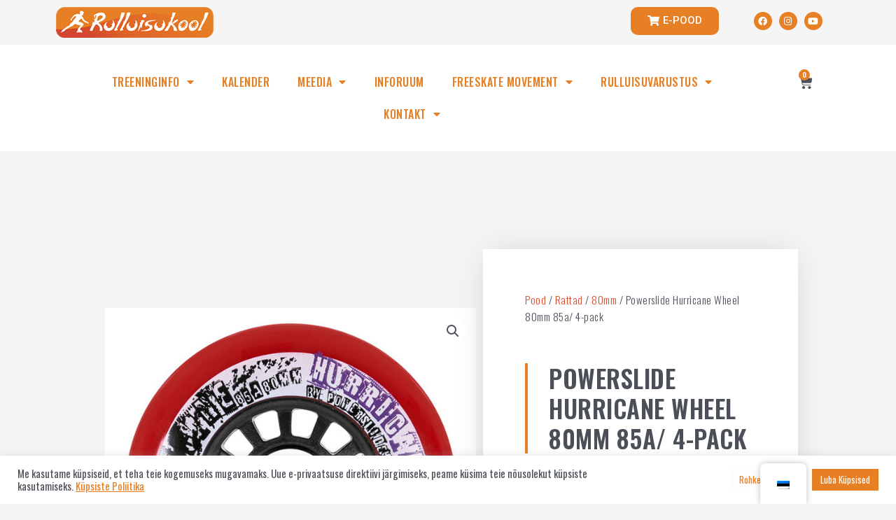

--- FILE ---
content_type: text/css
request_url: https://rulluisukool.ee/wp-content/uploads/elementor/css/post-4308652122508982.css?ver=1761651475
body_size: 408
content:
.elementor-kit-4308652122508982{--e-global-color-primary:#6EC1E4;--e-global-color-secondary:#54595F;--e-global-color-text:#7A7A7A;--e-global-color-accent:#61CE70;--e-global-color-43e9c8e:#E77F25;--e-global-color-9a61829:#D64C2D;--e-global-color-62d4f8c:#4B4F58;--e-global-color-6c6ffaf:#F8F8F8;--e-global-typography-primary-font-family:"Oswald";--e-global-typography-primary-font-weight:600;--e-global-typography-secondary-font-family:"Roboto Slab";--e-global-typography-secondary-font-weight:400;--e-global-typography-text-font-family:"Oswald";--e-global-typography-text-font-weight:400;--e-global-typography-accent-font-family:"Roboto";--e-global-typography-accent-font-weight:500;--e-global-typography-fd0c1e0-font-family:"Oswald";--e-global-typography-fd0c1e0-font-size:15px;--e-global-typography-fd0c1e0-font-weight:300;--e-global-typography-fd0c1e0-letter-spacing:0.5px;--e-global-typography-066fca4-font-family:"Oswald";--e-global-typography-066fca4-font-size:25px;--e-global-typography-066fca4-font-weight:600;--e-global-typography-066fca4-text-transform:uppercase;--e-global-typography-066fca4-letter-spacing:0.5px;--e-global-typography-1738dbc-font-family:"Montserrat";--e-global-typography-1738dbc-font-size:15px;--e-global-typography-1738dbc-font-weight:300;--e-global-typography-553967d-font-family:"Oswald";--e-global-typography-553967d-font-size:35px;--e-global-typography-553967d-font-weight:600;--e-global-typography-553967d-text-transform:uppercase;--e-global-typography-553967d-letter-spacing:0.5px;}.elementor-section.elementor-section-boxed > .elementor-container{max-width:1140px;}.e-con{--container-max-width:1140px;}.elementor-widget:not(:last-child){margin-block-end:20px;}.elementor-element{--widgets-spacing:20px 20px;}{}h1.entry-title{display:var(--page-title-display);}.elementor-kit-4308652122508982 e-page-transition{background-color:#FFBC7D;}@media(max-width:1024px){.elementor-section.elementor-section-boxed > .elementor-container{max-width:1024px;}.e-con{--container-max-width:1024px;}}@media(max-width:767px){.elementor-section.elementor-section-boxed > .elementor-container{max-width:767px;}.e-con{--container-max-width:767px;}}

--- FILE ---
content_type: text/css
request_url: https://rulluisukool.ee/wp-content/uploads/elementor/css/post-4308652122509995.css?ver=1761651939
body_size: 2004
content:
.elementor-4308652122509995 .elementor-element.elementor-element-71e06c04 > .elementor-container{max-width:1000px;}.elementor-4308652122509995 .elementor-element.elementor-element-71e06c04 > .elementor-background-overlay{opacity:0.5;}.elementor-4308652122509995 .elementor-element.elementor-element-71e06c04{margin-top:80px;margin-bottom:90px;padding:60px 0px 0px 0px;}.elementor-bc-flex-widget .elementor-4308652122509995 .elementor-element.elementor-element-4f5707cd.elementor-column .elementor-widget-wrap{align-items:center;}.elementor-4308652122509995 .elementor-element.elementor-element-4f5707cd.elementor-column.elementor-element[data-element_type="column"] > .elementor-widget-wrap.elementor-element-populated{align-content:center;align-items:center;}.elementor-bc-flex-widget .elementor-4308652122509995 .elementor-element.elementor-element-213b43b2.elementor-column .elementor-widget-wrap{align-items:center;}.elementor-4308652122509995 .elementor-element.elementor-element-213b43b2.elementor-column.elementor-element[data-element_type="column"] > .elementor-widget-wrap.elementor-element-populated{align-content:center;align-items:center;}.elementor-4308652122509995 .elementor-element.elementor-element-213b43b2 > .elementor-widget-wrap > .elementor-widget:not(.elementor-widget__width-auto):not(.elementor-widget__width-initial):not(:last-child):not(.elementor-absolute){margin-bottom:40px;}.elementor-4308652122509995 .elementor-element.elementor-element-213b43b2:not(.elementor-motion-effects-element-type-background) > .elementor-widget-wrap, .elementor-4308652122509995 .elementor-element.elementor-element-213b43b2 > .elementor-widget-wrap > .elementor-motion-effects-container > .elementor-motion-effects-layer{background-color:#ffffff;}.elementor-4308652122509995 .elementor-element.elementor-element-213b43b2 > .elementor-element-populated{border-style:solid;border-width:0px 0px 01px 0px;border-color:#000000;box-shadow:0px 0px 50px -10px rgba(0,0,0,0.17);transition:background 0.3s, border 0.3s, border-radius 0.3s, box-shadow 0.3s;margin:0px 0px 0px 0px;--e-column-margin-right:0px;--e-column-margin-left:0px;padding:060px 060px 60px 060px;}.elementor-4308652122509995 .elementor-element.elementor-element-213b43b2 > .elementor-element-populated > .elementor-background-overlay{transition:background 0.3s, border-radius 0.3s, opacity 0.3s;}.elementor-4308652122509995 .elementor-element.elementor-element-172f8cd1 .woocommerce-breadcrumb{color:var( --e-global-color-62d4f8c );font-family:"Oswald", Sans-serif;font-size:15px;font-weight:300;letter-spacing:0.5px;text-align:left;}.elementor-4308652122509995 .elementor-element.elementor-element-172f8cd1 .woocommerce-breadcrumb > a{color:var( --e-global-color-9a61829 );}.elementor-4308652122509995 .elementor-element.elementor-element-996d015{text-align:left;}.elementor-4308652122509995 .elementor-element.elementor-element-996d015 .elementor-heading-title{color:var( --e-global-color-62d4f8c );font-family:"Oswald", Sans-serif;font-size:35px;font-weight:600;text-transform:uppercase;letter-spacing:0.5px;}.elementor-4308652122509995 .elementor-element.elementor-element-996d015 > .elementor-widget-container{padding:0px 0px 0px 30px;border-style:solid;border-width:0px 0px 0px 4px;border-color:var( --e-global-color-43e9c8e );}.elementor-4308652122509995 .elementor-element.elementor-element-78f12463{text-align:center;}.woocommerce .elementor-4308652122509995 .elementor-element.elementor-element-78f12463 .price{color:var( --e-global-color-62d4f8c );font-family:"Oswald", Sans-serif;font-size:25px;font-weight:400;letter-spacing:0.5px;}.woocommerce .elementor-4308652122509995 .elementor-element.elementor-element-78f12463 .price ins{color:var( --e-global-color-9a61829 );font-family:"Oswald", Sans-serif;font-size:25px;font-weight:400;text-transform:uppercase;letter-spacing:0.5px;}.elementor-4308652122509995 .elementor-element.elementor-element-78f12463 > .elementor-widget-container{margin:040px 0px 40px 0px;}.woocommerce .elementor-4308652122509995 .elementor-element.elementor-element-379960c7 .woocommerce-product-details__short-description{color:#4B4F58;font-family:"Oswald", Sans-serif;font-size:15px;font-weight:300;letter-spacing:0.5px;}.elementor-4308652122509995 .elementor-element.elementor-element-492da646 .cart button, .elementor-4308652122509995 .elementor-element.elementor-element-492da646 .cart .button{font-family:"Oswald", Sans-serif;font-size:15px;font-weight:300;letter-spacing:0.5px;border-style:solid;border-width:1px 1px 1px 1px;border-radius:0px 0px 0px 0px;padding:14px 30px 14px 30px;color:var( --e-global-color-43e9c8e );background-color:#ffffff;border-color:var( --e-global-color-43e9c8e );transition:all 0.5s;}.elementor-4308652122509995 .elementor-element.elementor-element-492da646 .cart button:hover, .elementor-4308652122509995 .elementor-element.elementor-element-492da646 .cart .button:hover{color:#ffffff;background-color:var( --e-global-color-9a61829 );border-color:var( --e-global-color-9a61829 );}.elementor-4308652122509995 .elementor-element.elementor-element-492da646{--button-spacing:10px;}.elementor-4308652122509995 .elementor-element.elementor-element-492da646 .quantity .qty{font-family:"Oswald", Sans-serif;font-size:15px;font-weight:300;line-height:36px;letter-spacing:0.5px;color:var( --e-global-color-43e9c8e );background-color:#ffffff;border-color:var( --e-global-color-43e9c8e );transition:all 0.2s;}.woocommerce .elementor-4308652122509995 .elementor-element.elementor-element-492da646 form.cart table.variations label{color:var( --e-global-color-62d4f8c );font-family:"Oswald", Sans-serif;font-size:15px;font-weight:300;letter-spacing:0.5px;}.woocommerce .elementor-4308652122509995 .elementor-element.elementor-element-492da646 form.cart table.variations td.value select{color:var( --e-global-color-62d4f8c );}.woocommerce .elementor-4308652122509995 .elementor-element.elementor-element-492da646 form.cart table.variations td.value select, .woocommerce div.product.elementor.elementor-4308652122509995 .elementor-element.elementor-element-492da646 form.cart table.variations td.value:before{font-family:"Oswald", Sans-serif;font-size:15px;font-weight:300;letter-spacing:0.5px;}.elementor-4308652122509995 .elementor-element.elementor-element-d48ab2c > .elementor-container > .elementor-column > .elementor-widget-wrap{align-content:center;align-items:center;}.elementor-4308652122509995 .elementor-element.elementor-element-d48ab2c{border-style:solid;border-width:1px 0px 1px 0px;border-color:#7a7a7a;transition:background 0.3s, border 0.3s, border-radius 0.3s, box-shadow 0.3s;margin-top:30px;margin-bottom:80px;padding:10px 10px 10px 10px;}.elementor-4308652122509995 .elementor-element.elementor-element-d48ab2c, .elementor-4308652122509995 .elementor-element.elementor-element-d48ab2c > .elementor-background-overlay{border-radius:0px 0px 0px 0px;}.elementor-4308652122509995 .elementor-element.elementor-element-d48ab2c > .elementor-background-overlay{transition:background 0.3s, border-radius 0.3s, opacity 0.3s;}.elementor-4308652122509995 .elementor-element.elementor-element-856db22{text-align:left;}.elementor-4308652122509995 .elementor-element.elementor-element-856db22 .elementor-heading-title{color:var( --e-global-color-62d4f8c );font-family:"Oswald", Sans-serif;font-size:15px;font-weight:300;letter-spacing:0.5px;}.elementor-4308652122509995 .elementor-element.elementor-element-c95d75a{--alignment:center;--grid-side-margin:10px;--grid-column-gap:10px;--grid-row-gap:0px;--grid-bottom-margin:0px;--e-share-buttons-primary-color:var( --e-global-color-43e9c8e );}.elementor-4308652122509995 .elementor-element.elementor-element-c95d75a .elementor-share-btn{font-size:calc(0.8px * 10);}.elementor-4308652122509995 .elementor-element.elementor-element-c95d75a .elementor-share-btn__icon{--e-share-buttons-icon-size:1.6em;}.elementor-4308652122509995 .elementor-element.elementor-element-c95d75a .elementor-share-btn:hover{--e-share-buttons-primary-color:var( --e-global-color-9a61829 );}.elementor-4308652122509995 .elementor-element.elementor-element-c95d75a > .elementor-widget-container{margin:0px 0px 0px 0px;padding:0px 0px 0px 0px;}.elementor-4308652122509995 .elementor-element.elementor-element-ea834a2:not(.elementor-woo-meta--view-inline) .product_meta .detail-container:not(:last-child){padding-bottom:calc(34px/2);}.elementor-4308652122509995 .elementor-element.elementor-element-ea834a2:not(.elementor-woo-meta--view-inline) .product_meta .detail-container:not(:first-child){margin-top:calc(34px/2);}.elementor-4308652122509995 .elementor-element.elementor-element-ea834a2.elementor-woo-meta--view-inline .product_meta .detail-container{margin-right:calc(34px/2);margin-left:calc(34px/2);}.elementor-4308652122509995 .elementor-element.elementor-element-ea834a2.elementor-woo-meta--view-inline .product_meta{margin-right:calc(-34px/2);margin-left:calc(-34px/2);}body:not(.rtl) .elementor-4308652122509995 .elementor-element.elementor-element-ea834a2.elementor-woo-meta--view-inline .detail-container:after{right:calc( (-34px/2) + (-1px/2) );}body:not.rtl .elementor-4308652122509995 .elementor-element.elementor-element-ea834a2.elementor-woo-meta--view-inline .detail-container:after{left:calc( (-34px/2) - (1px/2) );}.elementor-4308652122509995 .elementor-element.elementor-element-ea834a2{font-family:"Oswald", Sans-serif;font-size:15px;font-weight:300;letter-spacing:0.5px;color:var( --e-global-color-62d4f8c );}.elementor-4308652122509995 .elementor-element.elementor-element-ea834a2 a{font-family:"Oswald", Sans-serif;font-size:15px;font-weight:300;letter-spacing:0.5px;color:var( --e-global-color-62d4f8c );}.elementor-4308652122509995 .elementor-element.elementor-element-bca3715 .tp-woo-single-tabs .woocommerce-tabs ul.tabs{text-align:left;}.elementor-4308652122509995 .elementor-element.elementor-element-bca3715 .tp-woo-single-tabs .woocommerce-tabs ul.tabs li a,
					.elementor-4308652122509995 .elementor-element.elementor-element-bca3715 .tp-woo-single-tabs .tp-tab .tp-tab-label{font-family:"Oswald", Sans-serif;font-size:15px;font-weight:400;letter-spacing:0.5px;color:var( --e-global-color-43e9c8e );}.elementor-4308652122509995 .elementor-element.elementor-element-bca3715 .tp-woo-single-tabs .woocommerce-tabs ul.tabs li.active a,
					.elementor-4308652122509995 .elementor-element.elementor-element-bca3715 .tp-woo-single-tabs input:checked + .tp-tab-label{color:var( --e-global-color-9a61829 );}.elementor-4308652122509995 .elementor-element.elementor-element-bca3715 .tp-woo-single-tabs .woocommerce-tabs .woocommerce-Tabs-panel--description h2,
					.elementor-4308652122509995 .elementor-element.elementor-element-bca3715 .tp-woo-single-tabs .tp-tab-label.tp-tab-desc{font-family:"Oswald", Sans-serif;font-size:15px;font-weight:300;letter-spacing:0.5px;color:var( --e-global-color-62d4f8c );}.elementor-4308652122509995 .elementor-element.elementor-element-bca3715 .tp-woo-single-tabs .woocommerce-tabs .woocommerce-Tabs-panel--description p,
					.elementor-4308652122509995 .elementor-element.elementor-element-bca3715 .tp-woo-single-tabs .tp-tab .tp-tab-content p{font-family:"Oswald", Sans-serif;font-size:15px;font-weight:300;letter-spacing:0.5px;color:var( --e-global-color-62d4f8c );}.elementor-4308652122509995 .elementor-element.elementor-element-bca3715 .tp-woo-single-tabs .woocommerce-tabs .woocommerce-Tabs-panel--additional_information h2,
				.elementor-4308652122509995 .elementor-element.elementor-element-bca3715 .tp-woo-single-tabs .tp-tab .tp-tab-content.tp-tab-c-ai h2{font-family:"Oswald", Sans-serif;font-size:15px;font-weight:300;letter-spacing:0.5px;color:var( --e-global-color-62d4f8c );}.elementor-4308652122509995 .elementor-element.elementor-element-bca3715 .tp-woo-single-tabs .woocommerce-Tabs-panel--additional_information table tbody th,
				.elementor-4308652122509995 .elementor-element.elementor-element-bca3715 .tp-woo-single-tabs .tp-tab .tp-tab-content table tbody th{font-family:"Oswald", Sans-serif;font-size:15px;font-weight:300;letter-spacing:0.5px;color:var( --e-global-color-62d4f8c );}.elementor-4308652122509995 .elementor-element.elementor-element-bca3715 .tp-woo-single-tabs .woocommerce-Tabs-panel--additional_information table tbody td,
				.elementor-4308652122509995 .elementor-element.elementor-element-bca3715 .tp-woo-single-tabs .tp-tab .tp-tab-content table tbody td{font-family:"Oswald", Sans-serif;font-size:15px;font-weight:300;letter-spacing:0.5px;color:var( --e-global-color-62d4f8c );}.elementor-4308652122509995 .elementor-element.elementor-element-bca3715 .tp-woo-single-tabs .woocommerce-Tabs-panel--reviews .woocommerce-Reviews-title,
				.elementor-4308652122509995 .elementor-element.elementor-element-bca3715 .tp-woo-single-tabs .tp-tab .tp-tab-content .woocommerce-Reviews-title{font-family:"Oswald", Sans-serif;font-size:15px;font-weight:300;letter-spacing:0.5px;color:var( --e-global-color-62d4f8c );}.elementor-4308652122509995 .elementor-element.elementor-element-bca3715 .tp-woo-single-tabs .woocommerce-Tabs-panel--reviews #reviews #comments .commentlist .comment_container .comment-text .meta,
					.elementor-4308652122509995 .elementor-element.elementor-element-bca3715 .tp-woo-single-tabs .tp-tab .tp-tab-content #reviews #comments .commentlist .comment_container .comment-text .meta{font-family:"Oswald", Sans-serif;font-size:15px;font-weight:300;letter-spacing:0.5px;color:var( --e-global-color-62d4f8c );}.elementor-4308652122509995 .elementor-element.elementor-element-bca3715 .tp-woo-single-tabs .woocommerce-Tabs-panel--reviews #reviews #comments .commentlist .comment_container .comment-text .description,
					.elementor-4308652122509995 .elementor-element.elementor-element-bca3715 .tp-woo-single-tabs .tp-tab .tp-tab-content #reviews #comments .commentlist .comment_container .comment-text .description{font-family:"Oswald", Sans-serif;font-size:15px;font-weight:300;letter-spacing:0.5px;color:var( --e-global-color-62d4f8c );}.elementor-4308652122509995 .elementor-element.elementor-element-bca3715 .tp-woo-single-tabs .woocommerce-Tabs-panel--reviews #reviews #review_form_wrapper .comment-reply-title,
					.elementor-4308652122509995 .elementor-element.elementor-element-bca3715 .tp-woo-single-tabs .tp-tab .tp-tab-content #reviews #review_form_wrapper .comment-reply-title{font-family:"Oswald", Sans-serif;font-size:15px;font-weight:300;letter-spacing:0.5px;color:var( --e-global-color-43e9c8e );}.elementor-4308652122509995 .elementor-element.elementor-element-bca3715 .tp-woo-single-tabs .woocommerce-Tabs-panel--reviews #reviews #review_form_wrapper .comment-form label,
					.elementor-4308652122509995 .elementor-element.elementor-element-bca3715 .tp-woo-single-tabs .tp-tab .tp-tab-content #reviews #review_form_wrapper .comment-form label{font-family:"Oswald", Sans-serif;font-size:15px;font-weight:300;letter-spacing:0.5px;}.elementor-4308652122509995 .elementor-element.elementor-element-bca3715 .tp-woo-single-tabs .woocommerce-Tabs-panel--reviews #reviews #review_form_wrapper .comment-form .comment-form-comment textarea,
					.elementor-4308652122509995 .elementor-element.elementor-element-bca3715 .tp-woo-single-tabs .tp-tab .tp-tab-content #reviews #review_form_wrapper .comment-form .comment-form-comment textarea{font-family:"Oswald", Sans-serif;font-size:15px;font-weight:300;letter-spacing:0.5px;}.elementor-4308652122509995 .elementor-element.elementor-element-bca3715 .tp-woo-single-tabs .woocommerce-Tabs-panel--reviews #reviews #review_form_wrapper .comment-form .form-submit .submit,
					.elementor-4308652122509995 .elementor-element.elementor-element-bca3715 .tp-woo-single-tabs .tp-tab .tp-tab-content #reviews #review_form_wrapper .comment-form .form-submit .submit{font-family:"Oswald", Sans-serif;font-size:15px;font-weight:300;letter-spacing:0.5px;color:var( --e-global-color-43e9c8e );background-color:#FFFFFF;border-style:solid;border-width:1px 1px 1px 1px;border-color:var( --e-global-color-43e9c8e );border-radius:-1px -1px -1px -1px;}.elementor-4308652122509995 .elementor-element.elementor-element-bca3715 .tp-woo-single-tabs .woocommerce-Tabs-panel--reviews #reviews #review_form_wrapper .comment-form .form-submit .submit:hover,
					.elementor-4308652122509995 .elementor-element.elementor-element-bca3715 .tp-woo-single-tabs .tp-tab .tp-tab-content #reviews #review_form_wrapper .comment-form .form-submit .submit:hover{color:#FFFFFF;background-color:var( --e-global-color-9a61829 );border-style:solid;border-width:1px 1px 1px 1px;border-color:var( --e-global-color-9a61829 );border-radius:-1px -1px -1px -1px;}.elementor-4308652122509995 .elementor-element.elementor-element-28d562a{padding:60px 0px 100px 0px;}.elementor-4308652122509995 .elementor-element.elementor-element-f0753c2.elementor-wc-products  ul.products{grid-column-gap:40px;grid-row-gap:40px;}.elementor-4308652122509995 .elementor-element.elementor-element-f0753c2.elementor-wc-products .attachment-woocommerce_thumbnail{margin-bottom:20px;}.elementor-4308652122509995 .elementor-element.elementor-element-f0753c2.elementor-wc-products ul.products li.product .woocommerce-loop-product__title{color:var( --e-global-color-43e9c8e );}.elementor-4308652122509995 .elementor-element.elementor-element-f0753c2.elementor-wc-products ul.products li.product .woocommerce-loop-category__title{color:var( --e-global-color-43e9c8e );}.elementor-4308652122509995 .elementor-element.elementor-element-f0753c2.elementor-wc-products ul.products li.product .woocommerce-loop-product__title, .elementor-4308652122509995 .elementor-element.elementor-element-f0753c2.elementor-wc-products ul.products li.product .woocommerce-loop-category__title{font-family:"Oswald", Sans-serif;font-size:15px;font-weight:300;letter-spacing:0.5px;}.elementor-4308652122509995 .elementor-element.elementor-element-f0753c2.elementor-wc-products ul.products li.product .price{color:var( --e-global-color-9a61829 );font-family:"Oswald", Sans-serif;font-size:15px;font-weight:300;letter-spacing:0.5px;}.elementor-4308652122509995 .elementor-element.elementor-element-f0753c2.elementor-wc-products ul.products li.product .price ins{color:var( --e-global-color-9a61829 );}.elementor-4308652122509995 .elementor-element.elementor-element-f0753c2.elementor-wc-products ul.products li.product .price ins .amount{color:var( --e-global-color-9a61829 );}.elementor-4308652122509995 .elementor-element.elementor-element-f0753c2.elementor-wc-products ul.products li.product .price del{color:var( --e-global-color-62d4f8c );}.elementor-4308652122509995 .elementor-element.elementor-element-f0753c2.elementor-wc-products ul.products li.product .price del .amount{color:var( --e-global-color-62d4f8c );}.elementor-4308652122509995 .elementor-element.elementor-element-f0753c2.elementor-wc-products ul.products li.product .price del {font-family:"Oswald", Sans-serif;font-size:15px;font-weight:300;letter-spacing:0.5px;}.elementor-4308652122509995 .elementor-element.elementor-element-f0753c2.elementor-wc-products ul.products li.product .button{color:var( --e-global-color-43e9c8e );background-color:#FFFFFF;border-color:var( --e-global-color-43e9c8e );font-family:"Oswald", Sans-serif;font-size:15px;font-weight:300;letter-spacing:0.5px;border-style:solid;border-width:1px 1px 1px 1px;border-radius:0px 0px 0px 0px;margin-top:10px;}.elementor-4308652122509995 .elementor-element.elementor-element-f0753c2.elementor-wc-products ul.products li.product .button:hover{color:#FFFFFF;background-color:var( --e-global-color-9a61829 );border-color:var( --e-global-color-9a61829 );}.elementor-4308652122509995 .elementor-element.elementor-element-f0753c2.elementor-wc-products .added_to_cart{color:var( --e-global-color-62d4f8c );font-family:"Oswald", Sans-serif;font-size:15px;font-weight:300;letter-spacing:0.5px;}.elementor-4308652122509995 .elementor-element.elementor-element-f0753c2.elementor-wc-products ul.products li.product span.onsale{display:block;}@media(min-width:768px){.elementor-4308652122509995 .elementor-element.elementor-element-4f5707cd{width:55%;}.elementor-4308652122509995 .elementor-element.elementor-element-213b43b2{width:45%;}.elementor-4308652122509995 .elementor-element.elementor-element-9ded64b{width:33.438%;}.elementor-4308652122509995 .elementor-element.elementor-element-36153ec{width:33.226%;}}@media(max-width:1024px){.elementor-4308652122509995 .elementor-element.elementor-element-71e06c04{margin-top:0px;margin-bottom:0px;padding:20px 20px 0px 20px;}.elementor-4308652122509995 .elementor-element.elementor-element-213b43b2 > .elementor-element-populated{padding:40px 40px 40px 40px;}.elementor-4308652122509995 .elementor-element.elementor-element-996d015 .elementor-heading-title{font-size:30px;} .elementor-4308652122509995 .elementor-element.elementor-element-c95d75a{--grid-side-margin:10px;--grid-column-gap:10px;--grid-row-gap:0px;--grid-bottom-margin:0px;}.elementor-4308652122509995 .elementor-element.elementor-element-f0753c2.elementor-wc-products  ul.products{grid-column-gap:20px;grid-row-gap:40px;}}@media(max-width:767px){.elementor-4308652122509995 .elementor-element.elementor-element-71e06c04{padding:60px 0px 0px 0px;}.elementor-4308652122509995 .elementor-element.elementor-element-213b43b2 > .elementor-element-populated{padding:30px 30px 30px 30px;}.elementor-4308652122509995 .elementor-element.elementor-element-996d015 .elementor-heading-title{font-size:28px;} .elementor-4308652122509995 .elementor-element.elementor-element-c95d75a{--grid-side-margin:10px;--grid-column-gap:10px;--grid-row-gap:0px;--grid-bottom-margin:0px;}.elementor-4308652122509995 .elementor-element.elementor-element-f0753c2.elementor-wc-products  ul.products{grid-column-gap:20px;grid-row-gap:40px;}}

--- FILE ---
content_type: text/css
request_url: https://rulluisukool.ee/wp-content/uploads/elementor/css/post-4308652122513351.css?ver=1761651476
body_size: 942
content:
.elementor-4308652122513351 .elementor-element.elementor-element-bff99be .elementor-heading-title{color:var( --e-global-color-62d4f8c );font-family:var( --e-global-typography-066fca4-font-family ), Sans-serif;font-size:var( --e-global-typography-066fca4-font-size );font-weight:var( --e-global-typography-066fca4-font-weight );text-transform:var( --e-global-typography-066fca4-text-transform );line-height:var( --e-global-typography-066fca4-line-height );letter-spacing:var( --e-global-typography-066fca4-letter-spacing );word-spacing:var( --e-global-typography-066fca4-word-spacing );}.elementor-4308652122513351 .elementor-element.elementor-element-bff99be > .elementor-widget-container{padding:0px 0px 0px 30px;border-style:solid;border-width:0px 0px 0px 4px;border-color:var( --e-global-color-43e9c8e );}.elementor-4308652122513351 .elementor-element.elementor-element-2b19bdd .elementor-field-group{padding-right:calc( 8px/2 );padding-left:calc( 8px/2 );margin-bottom:8px;}.elementor-4308652122513351 .elementor-element.elementor-element-2b19bdd .elementor-form-fields-wrapper{margin-left:calc( -8px/2 );margin-right:calc( -8px/2 );margin-bottom:-8px;}.elementor-4308652122513351 .elementor-element.elementor-element-2b19bdd .elementor-field-group.recaptcha_v3-bottomleft, .elementor-4308652122513351 .elementor-element.elementor-element-2b19bdd .elementor-field-group.recaptcha_v3-bottomright{margin-bottom:0;}body.rtl .elementor-4308652122513351 .elementor-element.elementor-element-2b19bdd .elementor-labels-inline .elementor-field-group > label{padding-left:2px;}body:not(.rtl) .elementor-4308652122513351 .elementor-element.elementor-element-2b19bdd .elementor-labels-inline .elementor-field-group > label{padding-right:2px;}body .elementor-4308652122513351 .elementor-element.elementor-element-2b19bdd .elementor-labels-above .elementor-field-group > label{padding-bottom:2px;}.elementor-4308652122513351 .elementor-element.elementor-element-2b19bdd .elementor-field-group > label, .elementor-4308652122513351 .elementor-element.elementor-element-2b19bdd .elementor-field-subgroup label{color:var( --e-global-color-secondary );}.elementor-4308652122513351 .elementor-element.elementor-element-2b19bdd .elementor-field-group > label{font-family:var( --e-global-typography-fd0c1e0-font-family ), Sans-serif;font-size:var( --e-global-typography-fd0c1e0-font-size );font-weight:var( --e-global-typography-fd0c1e0-font-weight );line-height:var( --e-global-typography-fd0c1e0-line-height );letter-spacing:var( --e-global-typography-fd0c1e0-letter-spacing );word-spacing:var( --e-global-typography-fd0c1e0-word-spacing );}.elementor-4308652122513351 .elementor-element.elementor-element-2b19bdd .elementor-field-type-html{padding-bottom:0px;font-family:var( --e-global-typography-fd0c1e0-font-family ), Sans-serif;font-size:var( --e-global-typography-fd0c1e0-font-size );font-weight:var( --e-global-typography-fd0c1e0-font-weight );line-height:var( --e-global-typography-fd0c1e0-line-height );letter-spacing:var( --e-global-typography-fd0c1e0-letter-spacing );word-spacing:var( --e-global-typography-fd0c1e0-word-spacing );}.elementor-4308652122513351 .elementor-element.elementor-element-2b19bdd .elementor-field-group .elementor-field{color:#FB4302DE;}.elementor-4308652122513351 .elementor-element.elementor-element-2b19bdd .elementor-field-group .elementor-field, .elementor-4308652122513351 .elementor-element.elementor-element-2b19bdd .elementor-field-subgroup label{font-family:var( --e-global-typography-fd0c1e0-font-family ), Sans-serif;font-size:var( --e-global-typography-fd0c1e0-font-size );font-weight:var( --e-global-typography-fd0c1e0-font-weight );line-height:var( --e-global-typography-fd0c1e0-line-height );letter-spacing:var( --e-global-typography-fd0c1e0-letter-spacing );word-spacing:var( --e-global-typography-fd0c1e0-word-spacing );}.elementor-4308652122513351 .elementor-element.elementor-element-2b19bdd .elementor-field-group:not(.elementor-field-type-upload) .elementor-field:not(.elementor-select-wrapper){background-color:#FFFFFF;border-color:#EAEAEA;border-width:1px 1px 1px 1px;border-radius:0px 0px 0px 0px;}.elementor-4308652122513351 .elementor-element.elementor-element-2b19bdd .elementor-field-group .elementor-select-wrapper select{background-color:#FFFFFF;border-color:#EAEAEA;border-width:1px 1px 1px 1px;border-radius:0px 0px 0px 0px;}.elementor-4308652122513351 .elementor-element.elementor-element-2b19bdd .elementor-field-group .elementor-select-wrapper::before{color:#EAEAEA;}.elementor-4308652122513351 .elementor-element.elementor-element-2b19bdd .elementor-button{font-family:var( --e-global-typography-fd0c1e0-font-family ), Sans-serif;font-size:var( --e-global-typography-fd0c1e0-font-size );font-weight:var( --e-global-typography-fd0c1e0-font-weight );line-height:var( --e-global-typography-fd0c1e0-line-height );letter-spacing:var( --e-global-typography-fd0c1e0-letter-spacing );word-spacing:var( --e-global-typography-fd0c1e0-word-spacing );border-style:solid;border-width:1px 1px 1px 1px;border-radius:0px 0px 0px 0px;}.elementor-4308652122513351 .elementor-element.elementor-element-2b19bdd .e-form__buttons__wrapper__button-next{background-color:#FFFFFF;color:#FF5609;border-color:#FF5B29;}.elementor-4308652122513351 .elementor-element.elementor-element-2b19bdd .elementor-button[type="submit"]{background-color:#FFFFFF;color:#FF5609;border-color:#FF5B29;}.elementor-4308652122513351 .elementor-element.elementor-element-2b19bdd .elementor-button[type="submit"] svg *{fill:#FF5609;}.elementor-4308652122513351 .elementor-element.elementor-element-2b19bdd .e-form__buttons__wrapper__button-previous{background-color:#FF6D22;color:#ffffff;}.elementor-4308652122513351 .elementor-element.elementor-element-2b19bdd .e-form__buttons__wrapper__button-next:hover{background-color:var( --e-global-color-9a61829 );color:#ffffff;border-color:var( --e-global-color-9a61829 );}.elementor-4308652122513351 .elementor-element.elementor-element-2b19bdd .elementor-button[type="submit"]:hover{background-color:var( --e-global-color-9a61829 );color:#ffffff;border-color:var( --e-global-color-9a61829 );}.elementor-4308652122513351 .elementor-element.elementor-element-2b19bdd .elementor-button[type="submit"]:hover svg *{fill:#ffffff;}.elementor-4308652122513351 .elementor-element.elementor-element-2b19bdd .e-form__buttons__wrapper__button-previous:hover{color:#ffffff;}.elementor-4308652122513351 .elementor-element.elementor-element-2b19bdd .elementor-message.elementor-message-success{color:#FF8037;}.elementor-4308652122513351 .elementor-element.elementor-element-2b19bdd .elementor-message.elementor-message-danger{color:var( --e-global-color-9a61829 );}.elementor-4308652122513351 .elementor-element.elementor-element-2b19bdd .elementor-message.elementor-help-inline{color:var( --e-global-color-primary );}.elementor-4308652122513351 .elementor-element.elementor-element-2b19bdd{--e-form-steps-indicators-spacing:20px;--e-form-steps-indicator-padding:30px;--e-form-steps-indicator-inactive-secondary-color:#ffffff;--e-form-steps-indicator-active-secondary-color:#ffffff;--e-form-steps-divider-width:1px;--e-form-steps-divider-gap:10px;}.elementor-4308652122513351 .elementor-element.elementor-element-2b19bdd > .elementor-widget-container{background-color:#F2F4F0;box-shadow:0px 0px 10px 0px rgba(0, 0, 0, 0);}#elementor-popup-modal-4308652122513351 .dialog-message{width:640px;height:auto;}#elementor-popup-modal-4308652122513351{justify-content:center;align-items:center;pointer-events:all;background-color:rgba(0,0,0,.8);}#elementor-popup-modal-4308652122513351 .dialog-close-button{display:flex;}#elementor-popup-modal-4308652122513351 .dialog-widget-content{box-shadow:2px 8px 23px 3px rgba(0,0,0,0.2);}@media(max-width:1024px){.elementor-4308652122513351 .elementor-element.elementor-element-bff99be .elementor-heading-title{font-size:var( --e-global-typography-066fca4-font-size );line-height:var( --e-global-typography-066fca4-line-height );letter-spacing:var( --e-global-typography-066fca4-letter-spacing );word-spacing:var( --e-global-typography-066fca4-word-spacing );}.elementor-4308652122513351 .elementor-element.elementor-element-2b19bdd .elementor-field-group > label{font-size:var( --e-global-typography-fd0c1e0-font-size );line-height:var( --e-global-typography-fd0c1e0-line-height );letter-spacing:var( --e-global-typography-fd0c1e0-letter-spacing );word-spacing:var( --e-global-typography-fd0c1e0-word-spacing );}.elementor-4308652122513351 .elementor-element.elementor-element-2b19bdd .elementor-field-type-html{font-size:var( --e-global-typography-fd0c1e0-font-size );line-height:var( --e-global-typography-fd0c1e0-line-height );letter-spacing:var( --e-global-typography-fd0c1e0-letter-spacing );word-spacing:var( --e-global-typography-fd0c1e0-word-spacing );}.elementor-4308652122513351 .elementor-element.elementor-element-2b19bdd .elementor-field-group .elementor-field, .elementor-4308652122513351 .elementor-element.elementor-element-2b19bdd .elementor-field-subgroup label{font-size:var( --e-global-typography-fd0c1e0-font-size );line-height:var( --e-global-typography-fd0c1e0-line-height );letter-spacing:var( --e-global-typography-fd0c1e0-letter-spacing );word-spacing:var( --e-global-typography-fd0c1e0-word-spacing );}.elementor-4308652122513351 .elementor-element.elementor-element-2b19bdd .elementor-button{font-size:var( --e-global-typography-fd0c1e0-font-size );line-height:var( --e-global-typography-fd0c1e0-line-height );letter-spacing:var( --e-global-typography-fd0c1e0-letter-spacing );word-spacing:var( --e-global-typography-fd0c1e0-word-spacing );}}@media(max-width:767px){.elementor-4308652122513351 .elementor-element.elementor-element-bff99be .elementor-heading-title{font-size:var( --e-global-typography-066fca4-font-size );line-height:var( --e-global-typography-066fca4-line-height );letter-spacing:var( --e-global-typography-066fca4-letter-spacing );word-spacing:var( --e-global-typography-066fca4-word-spacing );}.elementor-4308652122513351 .elementor-element.elementor-element-2b19bdd .elementor-field-group > label{font-size:var( --e-global-typography-fd0c1e0-font-size );line-height:var( --e-global-typography-fd0c1e0-line-height );letter-spacing:var( --e-global-typography-fd0c1e0-letter-spacing );word-spacing:var( --e-global-typography-fd0c1e0-word-spacing );}.elementor-4308652122513351 .elementor-element.elementor-element-2b19bdd .elementor-field-type-html{font-size:var( --e-global-typography-fd0c1e0-font-size );line-height:var( --e-global-typography-fd0c1e0-line-height );letter-spacing:var( --e-global-typography-fd0c1e0-letter-spacing );word-spacing:var( --e-global-typography-fd0c1e0-word-spacing );}.elementor-4308652122513351 .elementor-element.elementor-element-2b19bdd .elementor-field-group .elementor-field, .elementor-4308652122513351 .elementor-element.elementor-element-2b19bdd .elementor-field-subgroup label{font-size:var( --e-global-typography-fd0c1e0-font-size );line-height:var( --e-global-typography-fd0c1e0-line-height );letter-spacing:var( --e-global-typography-fd0c1e0-letter-spacing );word-spacing:var( --e-global-typography-fd0c1e0-word-spacing );}.elementor-4308652122513351 .elementor-element.elementor-element-2b19bdd .elementor-button{font-size:var( --e-global-typography-fd0c1e0-font-size );line-height:var( --e-global-typography-fd0c1e0-line-height );letter-spacing:var( --e-global-typography-fd0c1e0-letter-spacing );word-spacing:var( --e-global-typography-fd0c1e0-word-spacing );}}